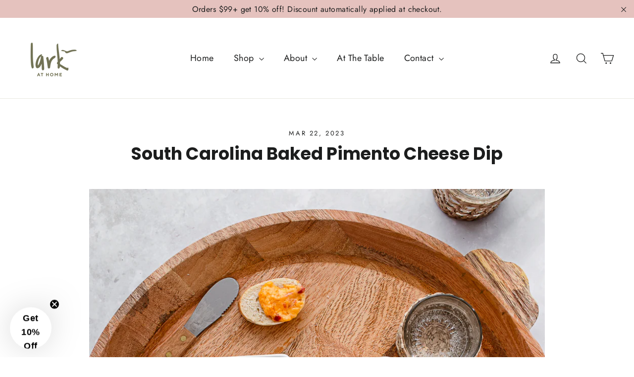

--- FILE ---
content_type: text/javascript
request_url: https://larkathome.com/cdn/shop/t/20/assets/custom.js?v=41056965581213085101689011210
body_size: -389
content:
$(document).ready(function(){console.log("ready!");var gf_variant_id=$("#gf_variant_id").val();document.addEventListener("submit",e=>{maybeAddGiftNoteSku()});function maybeAddGiftNoteSku(){if(document.getElementById("lark-gift-option-message").value){var cartUpdates={gf_variant_id:1},params={type:"POST",url:"/cart/update.js",data:{updates:cartUpdates},dataType:"json"};jQuery.post(params).done(r=>{console.log("success")})}}});
//# sourceMappingURL=/cdn/shop/t/20/assets/custom.js.map?v=41056965581213085101689011210
